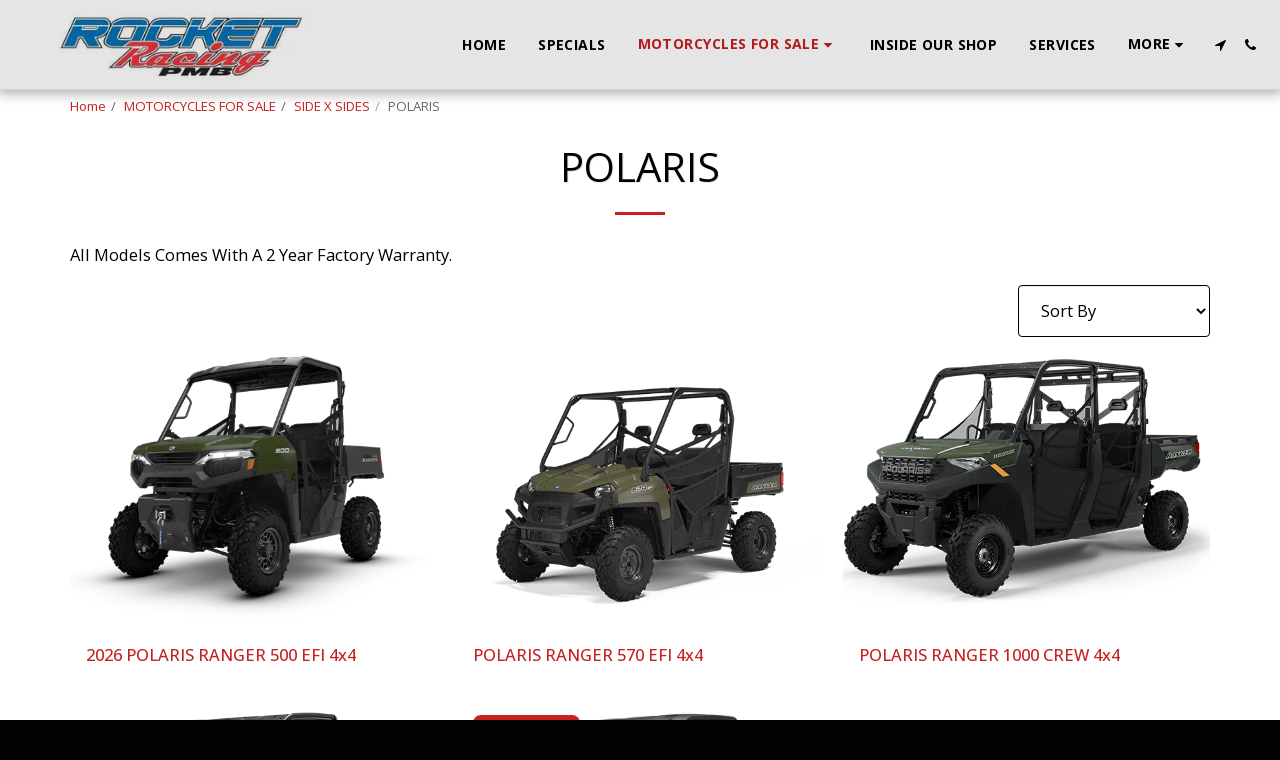

--- FILE ---
content_type: text/plain
request_url: https://www.google-analytics.com/j/collect?v=1&_v=j102&a=1881628313&t=pageview&_s=1&dl=https%3A%2F%2Fwww.rocketracingpmb.co.za%2Fmotorcycles-for-sale%2Fside-x-sides%2Fpolaris&ul=en-us%40posix&dt=POLARIS%20-%20Rocket%20Racing%20PMB&sr=1280x720&vp=1280x720&_u=IEBAAEABAAAAACAAI~&jid=1059400357&gjid=332470969&cid=688427029.1768692281&tid=UA-165366607-1&_gid=365541349.1768692281&_r=1&_slc=1&z=1867690031
body_size: -453
content:
2,cG-W5QBNNNSPT